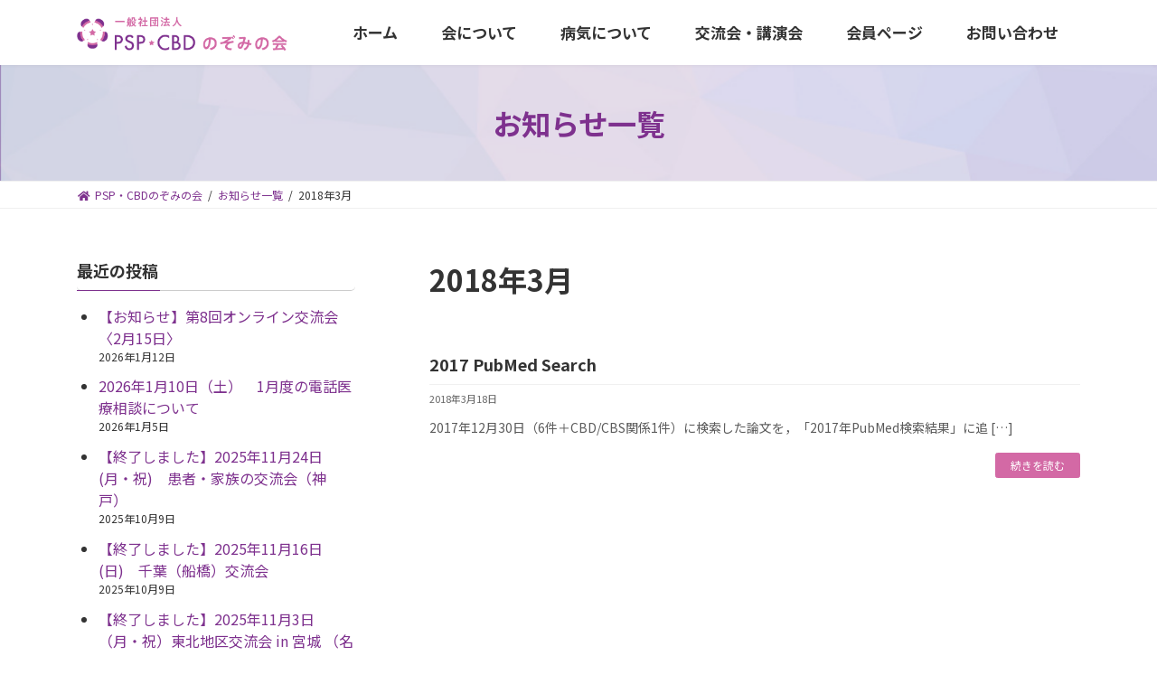

--- FILE ---
content_type: text/html; charset=UTF-8
request_url: http://pspcbdjapan.org/index.htm/2018/03/
body_size: 53199
content:

<!DOCTYPE html>
<html dir="ltr" lang="ja"
	prefix="og: https://ogp.me/ns#" >
<head>
<meta charset="utf-8">
<meta http-equiv="X-UA-Compatible" content="IE=edge">
<meta name="viewport" content="width=device-width, initial-scale=1">
<title>3月, 2018 - 一般社団法人PSP・CBDのぞみの会</title>

		<!-- All in One SEO 4.1.10 -->
		<meta name="robots" content="max-image-preview:large" />
		<link rel="canonical" href="https://pspcbdjapan.org/index.htm/2018/03/" />
		<script type="application/ld+json" class="aioseo-schema">
			{"@context":"https:\/\/schema.org","@graph":[{"@type":"WebSite","@id":"https:\/\/pspcbdjapan.org\/index.htm\/#website","url":"https:\/\/pspcbdjapan.org\/index.htm\/","name":"\u4e00\u822c\u793e\u56e3\u6cd5\u4ebaPSP\u30fbCBD\u306e\u305e\u307f\u306e\u4f1a","description":"\u30ed\u30b4\u30de\u30fc\u30af\u306f\u30c8\u30eb\u30b3\u30ad\u30ad\u30e7\u30a6\uff08\u82b1\u8a00\u8449\u300c\u5e0c\u671b\u300d\uff09\u3068\u661f\u3092\u30e2\u30c1\u30fc\u30d5\u306b\u3057\u3066\u3044\u307e\u3059\u3002","inLanguage":"ja","publisher":{"@id":"https:\/\/pspcbdjapan.org\/index.htm\/#organization"}},{"@type":"Organization","@id":"https:\/\/pspcbdjapan.org\/index.htm\/#organization","name":"\u4e00\u822c\u793e\u56e3\u6cd5\u4ebaPSP\u30fbCBD\u306e\u305e\u307f\u306e\u4f1a","url":"https:\/\/pspcbdjapan.org\/index.htm\/"},{"@type":"BreadcrumbList","@id":"https:\/\/pspcbdjapan.org\/index.htm\/2018\/03\/#breadcrumblist","itemListElement":[{"@type":"ListItem","@id":"https:\/\/pspcbdjapan.org\/index.htm\/#listItem","position":1,"item":{"@type":"WebPage","@id":"https:\/\/pspcbdjapan.org\/index.htm\/","name":"\u30db\u30fc\u30e0","description":"PSP\u30fbCBD\u306e\u305e\u307f\u306e\u4f1a\u306b\u3064\u3044\u3066 \u9032\u884c\u6027\u6838\u4e0a\u6027\u9ebb\u75fa\uff08PSP\uff09\u3084\u3001\u5927\u8133\u76ae\u8cea\u57fa\u5e95\u6838\u5909\u6027\u75c7\uff08CBD\uff09\u3068\u3044\u3046\u9577\u304f\u3066\u96e3\u3057","url":"https:\/\/pspcbdjapan.org\/index.htm\/"},"nextItem":"https:\/\/pspcbdjapan.org\/index.htm\/2018\/#listItem"},{"@type":"ListItem","@id":"https:\/\/pspcbdjapan.org\/index.htm\/2018\/#listItem","position":2,"item":{"@type":"WebPage","@id":"https:\/\/pspcbdjapan.org\/index.htm\/2018\/","name":"2018","url":"https:\/\/pspcbdjapan.org\/index.htm\/2018\/"},"nextItem":"https:\/\/pspcbdjapan.org\/index.htm\/2018\/03\/#listItem","previousItem":"https:\/\/pspcbdjapan.org\/index.htm\/#listItem"},{"@type":"ListItem","@id":"https:\/\/pspcbdjapan.org\/index.htm\/2018\/03\/#listItem","position":3,"item":{"@type":"WebPage","@id":"https:\/\/pspcbdjapan.org\/index.htm\/2018\/03\/","name":"3\u6708, 2018","url":"https:\/\/pspcbdjapan.org\/index.htm\/2018\/03\/"},"previousItem":"https:\/\/pspcbdjapan.org\/index.htm\/2018\/#listItem"}]},{"@type":"CollectionPage","@id":"https:\/\/pspcbdjapan.org\/index.htm\/2018\/03\/#collectionpage","url":"https:\/\/pspcbdjapan.org\/index.htm\/2018\/03\/","name":"3\u6708, 2018 - \u4e00\u822c\u793e\u56e3\u6cd5\u4ebaPSP\u30fbCBD\u306e\u305e\u307f\u306e\u4f1a","inLanguage":"ja","isPartOf":{"@id":"https:\/\/pspcbdjapan.org\/index.htm\/#website"},"breadcrumb":{"@id":"https:\/\/pspcbdjapan.org\/index.htm\/2018\/03\/#breadcrumblist"}}]}
		</script>
		<!-- All in One SEO -->

<link rel='dns-prefetch' href='//s0.wp.com' />
<link rel='dns-prefetch' href='//s.gravatar.com' />
<link rel='dns-prefetch' href='//s.w.org' />
<link rel="alternate" type="application/rss+xml" title="一般社団法人PSP・CBDのぞみの会 &raquo; フィード" href="https://pspcbdjapan.org/index.htm/feed/" />
<link rel="alternate" type="application/rss+xml" title="一般社団法人PSP・CBDのぞみの会 &raquo; コメントフィード" href="https://pspcbdjapan.org/index.htm/comments/feed/" />
		<script type="text/javascript">
			window._wpemojiSettings = {"baseUrl":"https:\/\/s.w.org\/images\/core\/emoji\/11.2.0\/72x72\/","ext":".png","svgUrl":"https:\/\/s.w.org\/images\/core\/emoji\/11.2.0\/svg\/","svgExt":".svg","source":{"concatemoji":"http:\/\/pspcbdjapan.org\/index.htm\/wp-includes\/js\/wp-emoji-release.min.js?ver=5.1.19"}};
			!function(e,a,t){var n,r,o,i=a.createElement("canvas"),p=i.getContext&&i.getContext("2d");function s(e,t){var a=String.fromCharCode;p.clearRect(0,0,i.width,i.height),p.fillText(a.apply(this,e),0,0);e=i.toDataURL();return p.clearRect(0,0,i.width,i.height),p.fillText(a.apply(this,t),0,0),e===i.toDataURL()}function c(e){var t=a.createElement("script");t.src=e,t.defer=t.type="text/javascript",a.getElementsByTagName("head")[0].appendChild(t)}for(o=Array("flag","emoji"),t.supports={everything:!0,everythingExceptFlag:!0},r=0;r<o.length;r++)t.supports[o[r]]=function(e){if(!p||!p.fillText)return!1;switch(p.textBaseline="top",p.font="600 32px Arial",e){case"flag":return s([55356,56826,55356,56819],[55356,56826,8203,55356,56819])?!1:!s([55356,57332,56128,56423,56128,56418,56128,56421,56128,56430,56128,56423,56128,56447],[55356,57332,8203,56128,56423,8203,56128,56418,8203,56128,56421,8203,56128,56430,8203,56128,56423,8203,56128,56447]);case"emoji":return!s([55358,56760,9792,65039],[55358,56760,8203,9792,65039])}return!1}(o[r]),t.supports.everything=t.supports.everything&&t.supports[o[r]],"flag"!==o[r]&&(t.supports.everythingExceptFlag=t.supports.everythingExceptFlag&&t.supports[o[r]]);t.supports.everythingExceptFlag=t.supports.everythingExceptFlag&&!t.supports.flag,t.DOMReady=!1,t.readyCallback=function(){t.DOMReady=!0},t.supports.everything||(n=function(){t.readyCallback()},a.addEventListener?(a.addEventListener("DOMContentLoaded",n,!1),e.addEventListener("load",n,!1)):(e.attachEvent("onload",n),a.attachEvent("onreadystatechange",function(){"complete"===a.readyState&&t.readyCallback()})),(n=t.source||{}).concatemoji?c(n.concatemoji):n.wpemoji&&n.twemoji&&(c(n.twemoji),c(n.wpemoji)))}(window,document,window._wpemojiSettings);
		</script>
		<style type="text/css">
img.wp-smiley,
img.emoji {
	display: inline !important;
	border: none !important;
	box-shadow: none !important;
	height: 1em !important;
	width: 1em !important;
	margin: 0 .07em !important;
	vertical-align: -0.1em !important;
	background: none !important;
	padding: 0 !important;
}
</style>
	<link rel='stylesheet' id='wp-block-library-css'  href='http://pspcbdjapan.org/index.htm/wp-includes/css/dist/block-library/style.min.css?ver=5.1.19' type='text/css' media='all' />
<style id='wp-block-library-inline-css' type='text/css'>
/* VK Color Palettes */:root{ --vk-color-primary:#7e318e}:root .has-vk-color-primary-color { color:var(--vk-color-primary); }:root .has-vk-color-primary-background-color { background-color:var(--vk-color-primary); }:root{ --vk-color-primary-dark:#642771}:root .has-vk-color-primary-dark-color { color:var(--vk-color-primary-dark); }:root .has-vk-color-primary-dark-background-color { background-color:var(--vk-color-primary-dark); }:root{ --vk-color-primary-vivid:#8a359c}:root .has-vk-color-primary-vivid-color { color:var(--vk-color-primary-vivid); }:root .has-vk-color-primary-vivid-background-color { background-color:var(--vk-color-primary-vivid); }:root{ --vk-color-custom-1:#d368a4}:root .has-vk-color-custom-1-color { color:var(--vk-color-custom-1); }:root .has-vk-color-custom-1-background-color { background-color:var(--vk-color-custom-1); }
</style>
<link rel='stylesheet' id='bbp-default-css'  href='http://pspcbdjapan.org/index.htm/wp-content/plugins/bbpress/templates/default/css/bbpress.min.css?ver=2.6.9' type='text/css' media='all' />
<link rel='stylesheet' id='contact-form-7-css'  href='http://pspcbdjapan.org/index.htm/wp-content/plugins/contact-form-7/includes/css/styles.css?ver=5.0.1' type='text/css' media='all' />
<link rel='stylesheet' id='font-awesome-css'  href='http://pspcbdjapan.org/index.htm/wp-content/plugins/download-manager/assets/font-awesome/css/font-awesome.min.css?ver=5.1.19' type='text/css' media='all' />
<link rel='stylesheet' id='wpdm-bootstrap-css'  href='http://pspcbdjapan.org/index.htm/wp-content/plugins/download-manager/assets/bootstrap/css/bootstrap.css?ver=5.1.19' type='text/css' media='all' />
<link rel='stylesheet' id='wpdm-front-css'  href='http://pspcbdjapan.org/index.htm/wp-content/plugins/download-manager/assets/css/front.css?ver=5.1.19' type='text/css' media='all' />
<link rel='stylesheet' id='lightning-common-style-css'  href='http://pspcbdjapan.org/index.htm/wp-content/themes/lightning/_g3/assets/css/style.css?ver=14.13.5' type='text/css' media='all' />
<style id='lightning-common-style-inline-css' type='text/css'>
/* Lightning */:root {--vk-color-primary:#7e318e;--vk-color-primary-dark:#642771;--vk-color-primary-vivid:#8a359c;--g_nav_main_acc_icon_open_url:url(http://pspcbdjapan.org/index.htm/wp-content/themes/lightning/_g3/inc/vk-mobile-nav/package/images/vk-menu-acc-icon-open-black.svg);--g_nav_main_acc_icon_close_url: url(http://pspcbdjapan.org/index.htm/wp-content/themes/lightning/_g3/inc/vk-mobile-nav/package/images/vk-menu-close-black.svg);--g_nav_sub_acc_icon_open_url: url(http://pspcbdjapan.org/index.htm/wp-content/themes/lightning/_g3/inc/vk-mobile-nav/package/images/vk-menu-acc-icon-open-white.svg);--g_nav_sub_acc_icon_close_url: url(http://pspcbdjapan.org/index.htm/wp-content/themes/lightning/_g3/inc/vk-mobile-nav/package/images/vk-menu-close-white.svg);}
html{scroll-padding-top:var(--vk-size-admin-bar);}
/* vk-mobile-nav */:root {--vk-mobile-nav-menu-btn-bg-src: url("http://pspcbdjapan.org/index.htm/wp-content/themes/lightning/_g3/inc/vk-mobile-nav/package/images/vk-menu-btn-black.svg");--vk-mobile-nav-menu-btn-close-bg-src: url("http://pspcbdjapan.org/index.htm/wp-content/themes/lightning/_g3/inc/vk-mobile-nav/package/images/vk-menu-close-black.svg");--vk-menu-acc-icon-open-black-bg-src: url("http://pspcbdjapan.org/index.htm/wp-content/themes/lightning/_g3/inc/vk-mobile-nav/package/images/vk-menu-acc-icon-open-black.svg");--vk-menu-acc-icon-open-white-bg-src: url("http://pspcbdjapan.org/index.htm/wp-content/themes/lightning/_g3/inc/vk-mobile-nav/package/images/vk-menu-acc-icon-open-white.svg");--vk-menu-acc-icon-close-black-bg-src: url("http://pspcbdjapan.org/index.htm/wp-content/themes/lightning/_g3/inc/vk-mobile-nav/package/images/vk-menu-close-black.svg");--vk-menu-acc-icon-close-white-bg-src: url("http://pspcbdjapan.org/index.htm/wp-content/themes/lightning/_g3/inc/vk-mobile-nav/package/images/vk-menu-close-white.svg");}
</style>
<link rel='stylesheet' id='lightning-design-style-css'  href='http://pspcbdjapan.org/index.htm/wp-content/themes/lightning/_g3/design-skin/origin3/css/style.css?ver=14.13.5' type='text/css' media='all' />
<style id='lightning-design-style-inline-css' type='text/css'>
.tagcloud a:before { font-family: "Font Awesome 5 Free";content: "\f02b";font-weight: bold; }
</style>
<link rel='stylesheet' id='vk-swiper-style-css'  href='http://pspcbdjapan.org/index.htm/wp-content/themes/lightning/_g3/inc/vk-swiper/package/assets/css/swiper-bundle.min.css?ver=6.8.0' type='text/css' media='all' />
<link rel='stylesheet' id='vk-blog-card-css'  href='http://pspcbdjapan.org/index.htm/wp-content/themes/lightning/_g3/inc/vk-wp-oembed-blog-card/package/css/blog-card.css?ver=5.1.19' type='text/css' media='all' />
<link rel='stylesheet' id='lightning-bbp-extension-style-css'  href='http://pspcbdjapan.org/index.htm/wp-content/themes/lightning/_g3/plugin-support/bbpress/css/style.css?ver=14.13.5' type='text/css' media='all' />
<link rel='stylesheet' id='wp-members-css'  href='http://pspcbdjapan.org/index.htm/wp-content/plugins/wp-members/assets/css/forms/generic-no-float.min.css?ver=3.4.1.1' type='text/css' media='all' />
<link rel='stylesheet' id='lightning-theme-style-css'  href='http://pspcbdjapan.org/index.htm/wp-content/themes/lightning/style.css?ver=14.13.5' type='text/css' media='all' />
<link rel='stylesheet' id='vk-font-awesome-css'  href='http://pspcbdjapan.org/index.htm/wp-content/themes/lightning/inc/font-awesome/package/versions/5/css/all.min.css?ver=5.13.0' type='text/css' media='all' />
<link rel='stylesheet' id='jetpack-widget-social-icons-styles-css'  href='http://pspcbdjapan.org/index.htm/wp-content/plugins/jetpack/modules/widgets/social-icons/social-icons.css?ver=20170506' type='text/css' media='all' />
<link rel='stylesheet' id='jetpack_css-css'  href='http://pspcbdjapan.org/index.htm/wp-content/plugins/jetpack/css/jetpack.css?ver=6.0.4' type='text/css' media='all' />
<script type='text/javascript' src='http://pspcbdjapan.org/index.htm/wp-includes/js/jquery/jquery.js?ver=1.12.4'></script>
<script type='text/javascript' src='http://pspcbdjapan.org/index.htm/wp-includes/js/jquery/jquery-migrate.min.js?ver=1.4.1'></script>
<script type='text/javascript' src='http://pspcbdjapan.org/index.htm/wp-content/plugins/download-manager/assets/bootstrap/js/bootstrap.min.js?ver=5.1.19'></script>
<script type='text/javascript' src='http://pspcbdjapan.org/index.htm/wp-content/plugins/download-manager/assets/js/front.js?ver=5.1.19'></script>
<script type='text/javascript' src='http://pspcbdjapan.org/index.htm/wp-content/plugins/download-manager/assets/js/chosen.jquery.min.js?ver=5.1.19'></script>
<meta name="generator" content="WordPress Download Manager 2.9.69" />
<link rel='https://api.w.org/' href='https://pspcbdjapan.org/index.htm/wp-json/' />
<link rel="EditURI" type="application/rsd+xml" title="RSD" href="https://pspcbdjapan.org/index.htm/xmlrpc.php?rsd" />
<link rel="wlwmanifest" type="application/wlwmanifest+xml" href="http://pspcbdjapan.org/index.htm/wp-includes/wlwmanifest.xml" /> 

        <script>
            var wpdm_site_url = 'http://pspcbdjapan.org/index.htm/';
            var wpdm_home_url = 'https://pspcbdjapan.org/index.htm/';
            var ajax_url = 'https://pspcbdjapan.org/index.htm/wp-admin/admin-ajax.php';
            var wpdm_ajax_url = 'https://pspcbdjapan.org/index.htm/wp-admin/admin-ajax.php';
            var wpdm_ajax_popup = '0';
        </script>


        
<link rel='dns-prefetch' href='//v0.wordpress.com'/>
<link rel='dns-prefetch' href='//i0.wp.com'/>
<link rel='dns-prefetch' href='//i1.wp.com'/>
<link rel='dns-prefetch' href='//i2.wp.com'/>
<style type='text/css'>img#wpstats{display:none}</style><link rel="icon" href="https://i1.wp.com/pspcbdjapan.org/index.htm/wp-content/uploads/2022/04/favicon.png?fit=32%2C32&#038;ssl=1" sizes="32x32" />
<link rel="icon" href="https://i1.wp.com/pspcbdjapan.org/index.htm/wp-content/uploads/2022/04/favicon.png?fit=71%2C69&#038;ssl=1" sizes="192x192" />
<link rel="apple-touch-icon-precomposed" href="https://i1.wp.com/pspcbdjapan.org/index.htm/wp-content/uploads/2022/04/favicon.png?fit=71%2C69&#038;ssl=1" />
<meta name="msapplication-TileImage" content="https://i1.wp.com/pspcbdjapan.org/index.htm/wp-content/uploads/2022/04/favicon.png?fit=71%2C69&#038;ssl=1" />
<style type="text/css">
#site-title a {
    background-image: url("http://pspcbdjapan.org/index.htm/wp-content/uploads/2016/10/cropped-PSPCBDJapanLogo-e1475917540718.png");
    background-position: left top;
    background-repeat: no-repeat;
    background-size: contain;
    display: block;
    height: 0;
    overflow: hidden;
    padding-top: 200px;
}
</style>
			<link rel="stylesheet" type="text/css" id="wp-custom-css" href="https://pspcbdjapan.org/index.htm/?custom-css=2873808cad" />
		</head>
<body class="archive date wp-embed-responsive device-pc fa_v5_css">
<a class="skip-link screen-reader-text" href="#main">コンテンツへスキップ</a>
<a class="skip-link screen-reader-text" href="#vk-mobile-nav">ナビゲーションに移動</a>

<header id="site-header" class="site-header site-header--layout--nav-float">
		<div id="site-header-container" class="site-header-container container">

				<div class="site-header-logo">
		<a href="https://pspcbdjapan.org/index.htm/">
			<span><img src="http://pspcbdjapan.org/index.htm/wp-content/uploads/2022/04/logo_202204.png" alt="一般社団法人PSP・CBDのぞみの会" /></span>
		</a>
		</div>

		
		<nav id="global-nav" class="global-nav global-nav--layout--float-right"><ul id="menu-header_menu" class="menu vk-menu-acc global-nav-list nav"><li id="menu-item-1597" class="menu-item menu-item-type-custom menu-item-object-custom"><a href="http://pspcbdjapan.org/index.htm"><strong class="global-nav-name">ホーム</strong></a></li>
<li id="menu-item-1599" class="menu-item menu-item-type-post_type menu-item-object-page menu-item-has-children"><a href="https://pspcbdjapan.org/index.htm/aboutus/"><strong class="global-nav-name">会について</strong></a>
<ul class="sub-menu">
	<li id="menu-item-2400" class="menu-item menu-item-type-post_type menu-item-object-page"><a href="https://pspcbdjapan.org/index.htm/aboutus/about-pspcbd/">ビジョン＆ミッション</a></li>
	<li id="menu-item-1861" class="menu-item menu-item-type-post_type menu-item-object-page"><a href="https://pspcbdjapan.org/index.htm/aboutus/%e6%b2%bf%e9%9d%a9/">沿革</a></li>
	<li id="menu-item-1886" class="menu-item menu-item-type-post_type menu-item-object-page"><a href="https://pspcbdjapan.org/index.htm/aboutus/activity/">活動内容</a></li>
	<li id="menu-item-1634" class="menu-item menu-item-type-post_type menu-item-object-page"><a href="https://pspcbdjapan.org/index.htm/aboutus/kiyaku/">定款</a></li>
	<li id="menu-item-1635" class="menu-item menu-item-type-post_type menu-item-object-page"><a href="https://pspcbdjapan.org/index.htm/aboutus/nyuukai/">入会について</a></li>
	<li id="menu-item-1631" class="menu-item menu-item-type-post_type menu-item-object-page"><a href="https://pspcbdjapan.org/index.htm/aboutus/staff/">役員名簿</a></li>
	<li id="menu-item-1633" class="menu-item menu-item-type-post_type menu-item-object-page"><a href="https://pspcbdjapan.org/index.htm/aboutus/kaikei/">会計報告</a></li>
	<li id="menu-item-1808" class="menu-item menu-item-type-post_type menu-item-object-page"><a href="https://pspcbdjapan.org/index.htm/aboutus/international/">国際連携</a></li>
</ul>
</li>
<li id="menu-item-1598" class="menu-item menu-item-type-post_type menu-item-object-page menu-item-has-children"><a href="https://pspcbdjapan.org/index.htm/want_to_learn/"><strong class="global-nav-name">病気について</strong></a>
<ul class="sub-menu">
	<li id="menu-item-1703" class="menu-item menu-item-type-post_type menu-item-object-page"><a href="https://pspcbdjapan.org/index.htm/want_to_learn/psp/">PSPとは</a></li>
	<li id="menu-item-1717" class="menu-item menu-item-type-post_type menu-item-object-page"><a href="https://pspcbdjapan.org/index.htm/want_to_learn/cbd/">CBDとは</a></li>
	<li id="menu-item-2014" class="menu-item menu-item-type-post_type menu-item-object-page"><a href="https://pspcbdjapan.org/index.htm/want_to_learn/process/">各種申請</a></li>
	<li id="menu-item-2327" class="menu-item menu-item-type-post_type menu-item-object-page"><a href="https://pspcbdjapan.org/index.htm/want_to_learn/books/">書籍</a></li>
	<li id="menu-item-2036" class="menu-item menu-item-type-post_type menu-item-object-page"><a href="https://pspcbdjapan.org/index.htm/want_to_learn/patients-number/">日本の患者数</a></li>
	<li id="menu-item-1719" class="menu-item menu-item-type-post_type menu-item-object-page"><a href="https://pspcbdjapan.org/index.htm/want_to_learn/jalpac/">JALPAC</a></li>
	<li id="menu-item-2008" class="menu-item menu-item-type-post_type menu-item-object-page"><a href="https://pspcbdjapan.org/index.htm/want_to_learn/link/">リンク集</a></li>
</ul>
</li>
<li id="menu-item-1600" class="menu-item menu-item-type-post_type menu-item-object-page menu-item-has-children"><a href="https://pspcbdjapan.org/index.htm/kouryukai/"><strong class="global-nav-name">交流会・講演会</strong></a>
<ul class="sub-menu">
	<li id="menu-item-1644" class="menu-item menu-item-type-post_type menu-item-object-page"><a href="https://pspcbdjapan.org/index.htm/kouryukai/online/">オンライン</a></li>
	<li id="menu-item-1645" class="menu-item menu-item-type-post_type menu-item-object-page"><a href="https://pspcbdjapan.org/index.htm/kouryukai/hokkaidotohoku/">北海道・東北</a></li>
	<li id="menu-item-1647" class="menu-item menu-item-type-post_type menu-item-object-page"><a href="https://pspcbdjapan.org/index.htm/kouryukai/hokurikutoukai/">東海・北陸</a></li>
	<li id="menu-item-1646" class="menu-item menu-item-type-post_type menu-item-object-page"><a href="https://pspcbdjapan.org/index.htm/kouryukai/kantoukoushinetsu/">関東・甲信越</a></li>
	<li id="menu-item-1640" class="menu-item menu-item-type-post_type menu-item-object-page"><a href="https://pspcbdjapan.org/index.htm/kouryukai/kinki/">近畿・四国</a></li>
	<li id="menu-item-1642" class="menu-item menu-item-type-post_type menu-item-object-page"><a href="https://pspcbdjapan.org/index.htm/kouryukai/chugoku/">中国</a></li>
	<li id="menu-item-2204" class="menu-item menu-item-type-post_type menu-item-object-page"><a href="https://pspcbdjapan.org/index.htm/kouryukai/%e4%b9%9d%e5%b7%9e%e3%83%bb%e6%b2%96%e7%b8%84/">九州・沖縄</a></li>
</ul>
</li>
<li id="menu-item-77792" class="menu-item menu-item-type-post_type menu-item-object-page menu-item-has-children"><a href="https://pspcbdjapan.org/index.htm/private/"><strong class="global-nav-name">会員ページ</strong></a>
<ul class="sub-menu">
	<li id="menu-item-77831" class="menu-item menu-item-type-post_type menu-item-object-page"><a href="https://pspcbdjapan.org/index.htm/private/movie/">情報交換フォーラム リンク</a></li>
	<li id="menu-item-77832" class="menu-item menu-item-type-post_type menu-item-object-page"><a href="https://pspcbdjapan.org/index.htm/private/2021-11-28/">オンライン交流会のお知らせ</a></li>
	<li id="menu-item-77795" class="menu-item menu-item-type-post_type menu-item-object-page"><a href="https://pspcbdjapan.org/index.htm/private/mailing-list/">LINEオープンチャットについて</a></li>
	<li id="menu-item-77797" class="menu-item menu-item-type-post_type menu-item-object-page"><a href="https://pspcbdjapan.org/index.htm/private/online-event/">会員限定の交流会等のご案内</a></li>
	<li id="menu-item-77796" class="menu-item menu-item-type-post_type menu-item-object-page"><a href="https://pspcbdjapan.org/index.htm/private/pspcbd-news/">会報誌のバックナンバー</a></li>
	<li id="menu-item-77793" class="menu-item menu-item-type-post_type menu-item-object-page"><a href="https://pspcbdjapan.org/index.htm/private/2021-11-27/">電話医療相談について</a></li>
	<li id="menu-item-77794" class="menu-item menu-item-type-post_type menu-item-object-page"><a href="https://pspcbdjapan.org/index.htm/private/shikuminet/">シクミネットの操作方法</a></li>
</ul>
</li>
<li id="menu-item-1603" class="menu-item menu-item-type-post_type menu-item-object-page"><a href="https://pspcbdjapan.org/index.htm/aboutus/contact/"><strong class="global-nav-name">お問い合わせ</strong></a></li>
</ul></nav>	</div>
	</header>


	<div class="page-header"><div class="page-header-inner container">
<div class="page-header-title">お知らせ一覧</div></div></div><!-- [ /.page-header ] -->

	<!-- [ #breadcrumb ] --><div id="breadcrumb" class="breadcrumb"><div class="container"><ol class="breadcrumb-list" itemscope itemtype="https://schema.org/BreadcrumbList"><li class="breadcrumb-list__item breadcrumb-list__item--home" itemprop="itemListElement" itemscope itemtype="http://schema.org/ListItem"><a href="https://pspcbdjapan.org/index.htm" itemprop="item"><i class="fas fa-fw fa-home"></i><span itemprop="name">PSP・CBDのぞみの会</span></a><meta itemprop="position" content="1" /></li><li class="breadcrumb-list__item" itemprop="itemListElement" itemscope itemtype="http://schema.org/ListItem"><a href="https://pspcbdjapan.org/index.htm/latest-news/" itemprop="item"><span itemprop="name">お知らせ一覧</span></a><meta itemprop="position" content="2" /></li><li class="breadcrumb-list__item" itemprop="itemListElement" itemscope itemtype="http://schema.org/ListItem"><span itemprop="name">2018年3月</span><meta itemprop="position" content="3" /></li></ol></div>
                </div>
                <!-- [ /#breadcrumb ] -->
                

<div class="site-body">
		<div class="site-body-container container">

		<div class="main-section main-section--col--two main-section--pos--right" id="main" role="main">
			
			<header class="archive-header"><h1 class="archive-header-title">2018年3月</h1></header>

	
	<div class="post-list vk_posts vk_posts-mainSection">

		<div id="post-1175" class="vk_post vk_post-postType-post media vk_post-col-xs-12 vk_post-col-sm-12 vk_post-col-lg-12 vk_post-btn-display post-1175 post type-post status-publish format-standard hentry category-5"><div class="vk_post_imgOuter media-img"><a href="https://pspcbdjapan.org/index.htm/2018/03/18/2017-pubmed-search-9/"><div class="card-img-overlay"><span class="vk_post_imgOuter_singleTermLabel" style="color:#fff;background-color:#999999">英語論文</span></div></a></div><!-- [ /.vk_post_imgOuter ] --><div class="vk_post_body media-body"><h5 class="vk_post_title media-title"><a href="https://pspcbdjapan.org/index.htm/2018/03/18/2017-pubmed-search-9/">2017 PubMed Search</a></h5><div class="vk_post_date media-date published">2018年3月18日</div><p class="vk_post_excerpt media-text">2017年12月30日（6件＋CBD/CBS関係1件）に検索した論文を，「2017年PubMed検索結果」に追 [&hellip;]</p><div class="vk_post_btnOuter text-right"><a class="btn btn-sm btn-primary vk_post_btn" href="https://pspcbdjapan.org/index.htm/2018/03/18/2017-pubmed-search-9/">続きを読む</a></div></div><!-- [ /.media-body ] --></div><!-- [ /.media ] -->
	</div><!-- [ /.post-list ] -->


	


					</div><!-- [ /.main-section ] -->

		<div class="sub-section sub-section--col--two sub-section--pos--left">
		<aside class="widget widget_recent_entries" id="recent-posts-7">		<h4 class="widget-title sub-section-title">最近の投稿</h4>		<ul>
											<li>
					<a href="https://pspcbdjapan.org/index.htm/2026/01/12/%e3%80%90%e3%81%8a%e7%9f%a5%e3%82%89%e3%81%9b%e3%80%91%e7%ac%ac8%e5%9b%9e%e3%82%aa%e3%83%b3%e3%83%a9%e3%82%a4%e3%83%b3%e4%ba%a4%e6%b5%81%e4%bc%9a%e3%80%882%e6%9c%8815%e6%97%a5%e3%80%89/">【お知らせ】第8回オンライン交流会〈2月15日〉</a>
											<span class="post-date">2026年1月12日</span>
									</li>
											<li>
					<a href="https://pspcbdjapan.org/index.htm/2026/01/05/2023%e5%b9%b412%e6%9c%8823%e6%97%a5%ef%bc%88%e5%9c%9f%ef%bc%89%e3%80%8012%e6%9c%88%e5%ba%a6%e9%9b%bb%e8%a9%b1%e5%8c%bb%e7%99%82%e7%9b%b8%e8%ab%87%e3%81%ab%e3%81%a4%e3%81%84%e3%81%a6/">2026年1月10日（土）　1月度の電話医療相談について</a>
											<span class="post-date">2026年1月5日</span>
									</li>
											<li>
					<a href="https://pspcbdjapan.org/index.htm/2025/10/09/%e3%80%90%e3%81%8a%e7%9f%a5%e3%82%89%e3%81%9b%e3%80%912025%e5%b9%b411%e6%9c%8824%e6%97%a5%e6%9c%88%e3%83%bb%e7%a5%9d%e3%80%80%e6%82%a3%e8%80%85%e3%83%bb%e5%ae%b6%e6%97%8f%e3%81%ae%e4%ba%a4%e6%b5%81/">【終了しました】2025年11月24日(月・祝)　患者・家族の交流会（神戸）</a>
											<span class="post-date">2025年10月9日</span>
									</li>
											<li>
					<a href="https://pspcbdjapan.org/index.htm/2025/10/09/%e3%80%90%e3%81%8a%e7%9f%a5%e3%82%89%e3%81%9b%e3%80%912025%e5%b9%b411%e6%9c%8816%e6%97%a5%e6%97%a5%e3%80%80%e5%8d%83%e8%91%89%ef%bc%88%e8%88%b9%e6%a9%8b%ef%bc%89%e4%ba%a4%e6%b5%81%e4%bc%9a/">【終了しました】2025年11月16日(日)　千葉（船橋）交流会</a>
											<span class="post-date">2025年10月9日</span>
									</li>
											<li>
					<a href="https://pspcbdjapan.org/index.htm/2025/10/09/%e3%80%90%e3%81%8a%e7%9f%a5%e3%82%89%e3%81%9b%e3%80%912025%e5%b9%b411%e6%9c%883%e6%97%a5%ef%bc%88%e6%9c%88%e3%83%bb%e7%a5%9d%ef%bc%89%e6%9d%b1%e5%8c%97%e5%9c%b0%e5%8c%ba%e4%ba%a4%e6%b5%81%e4%bc%9a-in/">【終了しました】2025年11月3日（月・祝）東北地区交流会 in 宮城 （名取市）</a>
											<span class="post-date">2025年10月9日</span>
									</li>
					</ul>
		</aside><aside class="widget widget_categories" id="categories-3"><h4 class="widget-title sub-section-title">カテゴリー</h4>		<ul>
				<li class="cat-item cat-item-6"><a href="https://pspcbdjapan.org/index.htm/category/jalpac/" >JALPAC (3)</a>
</li>
	<li class="cat-item cat-item-4"><a href="https://pspcbdjapan.org/index.htm/category/%e5%9b%bd%e9%9a%9b%e9%80%a3%e6%90%ba/" >国際連携 (4)</a>
</li>
	<li class="cat-item cat-item-7"><a href="https://pspcbdjapan.org/index.htm/category/%e6%97%a5%e6%9c%ac%e8%aa%9e%e8%ab%96%e6%96%87/" >日本語論文 (1)</a>
</li>
	<li class="cat-item cat-item-1"><a href="https://pspcbdjapan.org/index.htm/category/%e6%9c%aa%e5%88%86%e9%a1%9e/" >未分類 (64)</a>
</li>
	<li class="cat-item cat-item-5"><a href="https://pspcbdjapan.org/index.htm/category/%e8%8b%b1%e8%aa%9e%e8%ab%96%e6%96%87/" >英語論文 (9)</a>
</li>
		</ul>
			</aside><aside class="widget widget_archive" id="archives-3"><h4 class="widget-title sub-section-title">アーカイブ</h4>		<ul>
				<li><a href='https://pspcbdjapan.org/index.htm/2026/01/'>2026年1月</a></li>
	<li><a href='https://pspcbdjapan.org/index.htm/2025/10/'>2025年10月</a></li>
	<li><a href='https://pspcbdjapan.org/index.htm/2025/09/'>2025年9月</a></li>
	<li><a href='https://pspcbdjapan.org/index.htm/2025/08/'>2025年8月</a></li>
	<li><a href='https://pspcbdjapan.org/index.htm/2025/07/'>2025年7月</a></li>
	<li><a href='https://pspcbdjapan.org/index.htm/2025/05/'>2025年5月</a></li>
	<li><a href='https://pspcbdjapan.org/index.htm/2025/04/'>2025年4月</a></li>
	<li><a href='https://pspcbdjapan.org/index.htm/2025/03/'>2025年3月</a></li>
	<li><a href='https://pspcbdjapan.org/index.htm/2025/01/'>2025年1月</a></li>
	<li><a href='https://pspcbdjapan.org/index.htm/2024/10/'>2024年10月</a></li>
	<li><a href='https://pspcbdjapan.org/index.htm/2024/09/'>2024年9月</a></li>
	<li><a href='https://pspcbdjapan.org/index.htm/2024/08/'>2024年8月</a></li>
	<li><a href='https://pspcbdjapan.org/index.htm/2024/07/'>2024年7月</a></li>
	<li><a href='https://pspcbdjapan.org/index.htm/2024/06/'>2024年6月</a></li>
	<li><a href='https://pspcbdjapan.org/index.htm/2024/05/'>2024年5月</a></li>
	<li><a href='https://pspcbdjapan.org/index.htm/2024/04/'>2024年4月</a></li>
	<li><a href='https://pspcbdjapan.org/index.htm/2024/03/'>2024年3月</a></li>
	<li><a href='https://pspcbdjapan.org/index.htm/2024/02/'>2024年2月</a></li>
	<li><a href='https://pspcbdjapan.org/index.htm/2024/01/'>2024年1月</a></li>
	<li><a href='https://pspcbdjapan.org/index.htm/2023/10/'>2023年10月</a></li>
	<li><a href='https://pspcbdjapan.org/index.htm/2023/09/'>2023年9月</a></li>
	<li><a href='https://pspcbdjapan.org/index.htm/2023/08/'>2023年8月</a></li>
	<li><a href='https://pspcbdjapan.org/index.htm/2023/06/'>2023年6月</a></li>
	<li><a href='https://pspcbdjapan.org/index.htm/2023/05/'>2023年5月</a></li>
	<li><a href='https://pspcbdjapan.org/index.htm/2023/03/'>2023年3月</a></li>
	<li><a href='https://pspcbdjapan.org/index.htm/2023/01/'>2023年1月</a></li>
	<li><a href='https://pspcbdjapan.org/index.htm/2022/11/'>2022年11月</a></li>
	<li><a href='https://pspcbdjapan.org/index.htm/2022/09/'>2022年9月</a></li>
	<li><a href='https://pspcbdjapan.org/index.htm/2022/08/'>2022年8月</a></li>
	<li><a href='https://pspcbdjapan.org/index.htm/2022/07/'>2022年7月</a></li>
	<li><a href='https://pspcbdjapan.org/index.htm/2022/06/'>2022年6月</a></li>
	<li><a href='https://pspcbdjapan.org/index.htm/2022/04/'>2022年4月</a></li>
	<li><a href='https://pspcbdjapan.org/index.htm/2021/07/'>2021年7月</a></li>
	<li><a href='https://pspcbdjapan.org/index.htm/2020/12/'>2020年12月</a></li>
	<li><a href='https://pspcbdjapan.org/index.htm/2020/10/'>2020年10月</a></li>
	<li><a href='https://pspcbdjapan.org/index.htm/2020/07/'>2020年7月</a></li>
	<li><a href='https://pspcbdjapan.org/index.htm/2018/06/'>2018年6月</a></li>
	<li><a href='https://pspcbdjapan.org/index.htm/2018/03/'>2018年3月</a></li>
	<li><a href='https://pspcbdjapan.org/index.htm/2018/01/'>2018年1月</a></li>
	<li><a href='https://pspcbdjapan.org/index.htm/2017/10/'>2017年10月</a></li>
	<li><a href='https://pspcbdjapan.org/index.htm/2017/05/'>2017年5月</a></li>
	<li><a href='https://pspcbdjapan.org/index.htm/2017/03/'>2017年3月</a></li>
	<li><a href='https://pspcbdjapan.org/index.htm/2017/02/'>2017年2月</a></li>
	<li><a href='https://pspcbdjapan.org/index.htm/2017/01/'>2017年1月</a></li>
	<li><a href='https://pspcbdjapan.org/index.htm/2016/12/'>2016年12月</a></li>
	<li><a href='https://pspcbdjapan.org/index.htm/2016/10/'>2016年10月</a></li>
		</ul>
			</aside><aside class="widget_text widget widget_custom_html" id="custom_html-8"><div class="textwidget custom-html-widget"><aside class="widget widget_vkexunit_contact mb10" id="vkexunit_contact-5"><div class="veu_contact mb10"><a href="[home]/get-involved/" class="btn btn-primary btn-lg btn-block contact_bt"><span class="contact_bt_txt"><i class="far fa-envelope"></i> 会を支援する <!--i class="far fa-arrow-alt-circle-right"></i--></span></a></div>
<div class="veu_contact  mb10"><a href="[home]/aboutus/nyuukai/" class="btn btn-primary btn-lg btn-block contact_bt"><span class="contact_bt_txt"><i class="far fa-file-alt font_icon"></i> 入会をする <!--i class="far fa-arrow-alt-circle-right"></i--></span></a></div>
<div class="veu_contact mb10"><a href="[home]/private/" class="btn btn-primary btn-lg btn-block contact_bt"><span class="contact_bt_txt"><i class="far fa-user"></i> 会員ページへ</span></a></div>
	<div class="veu_contact mb10"><a href="[home]/for-professionals/" class="btn btn-primary btn-lg btn-block contact_bt"><span class="contact_bt_txt"><i class="far fa-user"></i> 医療・福祉従事者の方へ <!--i class="far fa-arrow-alt-circle-right"></i--></span></a></div>
	<div class="veu_contact mb10"><a href="http://pspcbdjapan.org/index.htm/aboutus/international/" class="btn btn-primary btn-lg btn-block contact_bt"><span class="contact_bt_txt"><i class="fas fa-globe"></i> 国際連携 <!--i class="far fa-arrow-alt-circle-right"></i--></span></a></div>
</aside></div></aside> </div><!-- [ /.sub-section ] -->

	</div><!-- [ /.site-body-container ] -->

	
</div><!-- [ /.site-body ] -->


<footer class="site-footer">

			<nav class="footer-nav"><div class="container"><ul id="menu-footer_menu" class="menu footer-nav-list nav nav--line"><li id="menu-item-1742" class="menu-item menu-item-type-post_type menu-item-object-page menu-item-1742"><a href="https://pspcbdjapan.org/index.htm/overseas/">海外の組織</a></li>
<li id="menu-item-1743" class="menu-item menu-item-type-post_type menu-item-object-page menu-item-1743"><a href="https://pspcbdjapan.org/index.htm/copyright-disclaimer/">著作権・免責事項</a></li>
<li id="menu-item-2460" class="menu-item menu-item-type-post_type menu-item-object-page menu-item-2460"><a href="https://pspcbdjapan.org/index.htm/privacy/">個人情報保護方針</a></li>
<li id="menu-item-1746" class="menu-item menu-item-type-post_type menu-item-object-page menu-item-1746"><a href="https://pspcbdjapan.org/index.htm/%e3%83%aa%e3%83%b3%e3%82%af%e9%9b%86/">リンク集</a></li>
<li id="menu-item-1744" class="menu-item menu-item-type-post_type menu-item-object-page menu-item-1744"><a href="https://pspcbdjapan.org/index.htm/english/">English</a></li>
<li id="menu-item-1624" class="menu-item menu-item-type-post_type menu-item-object-page menu-item-1624"><a href="https://pspcbdjapan.org/index.htm/aboutus/contact/">お問い合わせ</a></li>
</ul></div></nav>		
				<div class="container site-footer-content">
					<div class="row">
				<div class="col-lg-4 col-md-6"></div><div class="col-lg-4 col-md-6"></div><div class="col-lg-4 col-md-6"></div>			</div>
				</div>
	
	
	<div class="container site-footer-copyright">
			<p>Copyright &copy; 一般社団法人PSP・CBDのぞみの会 All Rights Reserved.</p><p>Powered by <a href="https://wordpress.org/">WordPress</a> &amp; <a href="https://lightning.nagoya/ja/" target="_blank" title="Free WordPress Theme Lightning"> Lightning Theme</a> by Vektor,Inc. technology.</p>	</div>
</footer> 
<div id="vk-mobile-nav-menu-btn" class="vk-mobile-nav-menu-btn position-right">MENU</div><div class="vk-mobile-nav vk-mobile-nav-drop-in" id="vk-mobile-nav"><aside class="widget vk-mobile-nav-widget widget_nav_menu" id="nav_menu-6"><div class="menu-header_menu-container"><ul id="menu-header_menu-1" class="menu"><li id="menu-item-1597" class="menu-item menu-item-type-custom menu-item-object-custom menu-item-1597"><a href="http://pspcbdjapan.org/index.htm">ホーム</a></li>
<li id="menu-item-1599" class="menu-item menu-item-type-post_type menu-item-object-page menu-item-has-children menu-item-1599"><a href="https://pspcbdjapan.org/index.htm/aboutus/">会について</a>
<ul class="sub-menu">
	<li id="menu-item-2400" class="menu-item menu-item-type-post_type menu-item-object-page menu-item-2400"><a href="https://pspcbdjapan.org/index.htm/aboutus/about-pspcbd/">ビジョン＆ミッション</a></li>
	<li id="menu-item-1861" class="menu-item menu-item-type-post_type menu-item-object-page menu-item-1861"><a href="https://pspcbdjapan.org/index.htm/aboutus/%e6%b2%bf%e9%9d%a9/">沿革</a></li>
	<li id="menu-item-1886" class="menu-item menu-item-type-post_type menu-item-object-page menu-item-1886"><a href="https://pspcbdjapan.org/index.htm/aboutus/activity/">活動内容</a></li>
	<li id="menu-item-1634" class="menu-item menu-item-type-post_type menu-item-object-page menu-item-1634"><a href="https://pspcbdjapan.org/index.htm/aboutus/kiyaku/">定款</a></li>
	<li id="menu-item-1635" class="menu-item menu-item-type-post_type menu-item-object-page menu-item-1635"><a href="https://pspcbdjapan.org/index.htm/aboutus/nyuukai/">入会について</a></li>
	<li id="menu-item-1631" class="menu-item menu-item-type-post_type menu-item-object-page menu-item-1631"><a href="https://pspcbdjapan.org/index.htm/aboutus/staff/">役員名簿</a></li>
	<li id="menu-item-1633" class="menu-item menu-item-type-post_type menu-item-object-page menu-item-1633"><a href="https://pspcbdjapan.org/index.htm/aboutus/kaikei/">会計報告</a></li>
	<li id="menu-item-1808" class="menu-item menu-item-type-post_type menu-item-object-page menu-item-1808"><a href="https://pspcbdjapan.org/index.htm/aboutus/international/">国際連携</a></li>
</ul>
</li>
<li id="menu-item-1598" class="menu-item menu-item-type-post_type menu-item-object-page menu-item-has-children menu-item-1598"><a href="https://pspcbdjapan.org/index.htm/want_to_learn/">病気について</a>
<ul class="sub-menu">
	<li id="menu-item-1703" class="menu-item menu-item-type-post_type menu-item-object-page menu-item-1703"><a href="https://pspcbdjapan.org/index.htm/want_to_learn/psp/">PSPとは</a></li>
	<li id="menu-item-1717" class="menu-item menu-item-type-post_type menu-item-object-page menu-item-1717"><a href="https://pspcbdjapan.org/index.htm/want_to_learn/cbd/">CBDとは</a></li>
	<li id="menu-item-2014" class="menu-item menu-item-type-post_type menu-item-object-page menu-item-2014"><a href="https://pspcbdjapan.org/index.htm/want_to_learn/process/">各種申請</a></li>
	<li id="menu-item-2327" class="menu-item menu-item-type-post_type menu-item-object-page menu-item-2327"><a href="https://pspcbdjapan.org/index.htm/want_to_learn/books/">書籍</a></li>
	<li id="menu-item-2036" class="menu-item menu-item-type-post_type menu-item-object-page menu-item-2036"><a href="https://pspcbdjapan.org/index.htm/want_to_learn/patients-number/">日本の患者数</a></li>
	<li id="menu-item-1719" class="menu-item menu-item-type-post_type menu-item-object-page menu-item-1719"><a href="https://pspcbdjapan.org/index.htm/want_to_learn/jalpac/">JALPAC</a></li>
	<li id="menu-item-2008" class="menu-item menu-item-type-post_type menu-item-object-page menu-item-2008"><a href="https://pspcbdjapan.org/index.htm/want_to_learn/link/">リンク集</a></li>
</ul>
</li>
<li id="menu-item-1600" class="menu-item menu-item-type-post_type menu-item-object-page menu-item-has-children menu-item-1600"><a href="https://pspcbdjapan.org/index.htm/kouryukai/">交流会・講演会</a>
<ul class="sub-menu">
	<li id="menu-item-1644" class="menu-item menu-item-type-post_type menu-item-object-page menu-item-1644"><a href="https://pspcbdjapan.org/index.htm/kouryukai/online/">オンライン</a></li>
	<li id="menu-item-1645" class="menu-item menu-item-type-post_type menu-item-object-page menu-item-1645"><a href="https://pspcbdjapan.org/index.htm/kouryukai/hokkaidotohoku/">北海道・東北</a></li>
	<li id="menu-item-1647" class="menu-item menu-item-type-post_type menu-item-object-page menu-item-1647"><a href="https://pspcbdjapan.org/index.htm/kouryukai/hokurikutoukai/">東海・北陸</a></li>
	<li id="menu-item-1646" class="menu-item menu-item-type-post_type menu-item-object-page menu-item-1646"><a href="https://pspcbdjapan.org/index.htm/kouryukai/kantoukoushinetsu/">関東・甲信越</a></li>
	<li id="menu-item-1640" class="menu-item menu-item-type-post_type menu-item-object-page menu-item-1640"><a href="https://pspcbdjapan.org/index.htm/kouryukai/kinki/">近畿・四国</a></li>
	<li id="menu-item-1642" class="menu-item menu-item-type-post_type menu-item-object-page menu-item-1642"><a href="https://pspcbdjapan.org/index.htm/kouryukai/chugoku/">中国</a></li>
	<li id="menu-item-2204" class="menu-item menu-item-type-post_type menu-item-object-page menu-item-2204"><a href="https://pspcbdjapan.org/index.htm/kouryukai/%e4%b9%9d%e5%b7%9e%e3%83%bb%e6%b2%96%e7%b8%84/">九州・沖縄</a></li>
</ul>
</li>
<li id="menu-item-77792" class="menu-item menu-item-type-post_type menu-item-object-page menu-item-has-children menu-item-77792"><a href="https://pspcbdjapan.org/index.htm/private/">会員ページ</a>
<ul class="sub-menu">
	<li id="menu-item-77831" class="menu-item menu-item-type-post_type menu-item-object-page menu-item-77831"><a href="https://pspcbdjapan.org/index.htm/private/movie/">情報交換フォーラム リンク</a></li>
	<li id="menu-item-77832" class="menu-item menu-item-type-post_type menu-item-object-page menu-item-77832"><a href="https://pspcbdjapan.org/index.htm/private/2021-11-28/">オンライン交流会のお知らせ</a></li>
	<li id="menu-item-77795" class="menu-item menu-item-type-post_type menu-item-object-page menu-item-77795"><a href="https://pspcbdjapan.org/index.htm/private/mailing-list/">LINEオープンチャットについて</a></li>
	<li id="menu-item-77797" class="menu-item menu-item-type-post_type menu-item-object-page menu-item-77797"><a href="https://pspcbdjapan.org/index.htm/private/online-event/">会員限定の交流会等のご案内</a></li>
	<li id="menu-item-77796" class="menu-item menu-item-type-post_type menu-item-object-page menu-item-77796"><a href="https://pspcbdjapan.org/index.htm/private/pspcbd-news/">会報誌のバックナンバー</a></li>
	<li id="menu-item-77793" class="menu-item menu-item-type-post_type menu-item-object-page menu-item-77793"><a href="https://pspcbdjapan.org/index.htm/private/2021-11-27/">電話医療相談について</a></li>
	<li id="menu-item-77794" class="menu-item menu-item-type-post_type menu-item-object-page menu-item-77794"><a href="https://pspcbdjapan.org/index.htm/private/shikuminet/">シクミネットの操作方法</a></li>
</ul>
</li>
<li id="menu-item-1603" class="menu-item menu-item-type-post_type menu-item-object-page menu-item-1603"><a href="https://pspcbdjapan.org/index.htm/aboutus/contact/">お問い合わせ</a></li>
</ul></div></aside><nav class="vk-mobile-nav-menu-outer" role="navigation"><ul id="menu-header_menu-2" class="vk-menu-acc menu"><li class="menu-item menu-item-type-custom menu-item-object-custom menu-item-1597"><a href="http://pspcbdjapan.org/index.htm">ホーム</a></li>
<li class="menu-item menu-item-type-post_type menu-item-object-page menu-item-has-children menu-item-1599"><a href="https://pspcbdjapan.org/index.htm/aboutus/">会について</a>
<ul class="sub-menu">
	<li class="menu-item menu-item-type-post_type menu-item-object-page menu-item-2400"><a href="https://pspcbdjapan.org/index.htm/aboutus/about-pspcbd/">ビジョン＆ミッション</a></li>
	<li class="menu-item menu-item-type-post_type menu-item-object-page menu-item-1861"><a href="https://pspcbdjapan.org/index.htm/aboutus/%e6%b2%bf%e9%9d%a9/">沿革</a></li>
	<li class="menu-item menu-item-type-post_type menu-item-object-page menu-item-1886"><a href="https://pspcbdjapan.org/index.htm/aboutus/activity/">活動内容</a></li>
	<li class="menu-item menu-item-type-post_type menu-item-object-page menu-item-1634"><a href="https://pspcbdjapan.org/index.htm/aboutus/kiyaku/">定款</a></li>
	<li class="menu-item menu-item-type-post_type menu-item-object-page menu-item-1635"><a href="https://pspcbdjapan.org/index.htm/aboutus/nyuukai/">入会について</a></li>
	<li class="menu-item menu-item-type-post_type menu-item-object-page menu-item-1631"><a href="https://pspcbdjapan.org/index.htm/aboutus/staff/">役員名簿</a></li>
	<li class="menu-item menu-item-type-post_type menu-item-object-page menu-item-1633"><a href="https://pspcbdjapan.org/index.htm/aboutus/kaikei/">会計報告</a></li>
	<li class="menu-item menu-item-type-post_type menu-item-object-page menu-item-1808"><a href="https://pspcbdjapan.org/index.htm/aboutus/international/">国際連携</a></li>
</ul>
</li>
<li class="menu-item menu-item-type-post_type menu-item-object-page menu-item-has-children menu-item-1598"><a href="https://pspcbdjapan.org/index.htm/want_to_learn/">病気について</a>
<ul class="sub-menu">
	<li class="menu-item menu-item-type-post_type menu-item-object-page menu-item-1703"><a href="https://pspcbdjapan.org/index.htm/want_to_learn/psp/">PSPとは</a></li>
	<li class="menu-item menu-item-type-post_type menu-item-object-page menu-item-1717"><a href="https://pspcbdjapan.org/index.htm/want_to_learn/cbd/">CBDとは</a></li>
	<li class="menu-item menu-item-type-post_type menu-item-object-page menu-item-2014"><a href="https://pspcbdjapan.org/index.htm/want_to_learn/process/">各種申請</a></li>
	<li class="menu-item menu-item-type-post_type menu-item-object-page menu-item-2327"><a href="https://pspcbdjapan.org/index.htm/want_to_learn/books/">書籍</a></li>
	<li class="menu-item menu-item-type-post_type menu-item-object-page menu-item-2036"><a href="https://pspcbdjapan.org/index.htm/want_to_learn/patients-number/">日本の患者数</a></li>
	<li class="menu-item menu-item-type-post_type menu-item-object-page menu-item-1719"><a href="https://pspcbdjapan.org/index.htm/want_to_learn/jalpac/">JALPAC</a></li>
	<li class="menu-item menu-item-type-post_type menu-item-object-page menu-item-2008"><a href="https://pspcbdjapan.org/index.htm/want_to_learn/link/">リンク集</a></li>
</ul>
</li>
<li class="menu-item menu-item-type-post_type menu-item-object-page menu-item-has-children menu-item-1600"><a href="https://pspcbdjapan.org/index.htm/kouryukai/">交流会・講演会</a>
<ul class="sub-menu">
	<li class="menu-item menu-item-type-post_type menu-item-object-page menu-item-1644"><a href="https://pspcbdjapan.org/index.htm/kouryukai/online/">オンライン</a></li>
	<li class="menu-item menu-item-type-post_type menu-item-object-page menu-item-1645"><a href="https://pspcbdjapan.org/index.htm/kouryukai/hokkaidotohoku/">北海道・東北</a></li>
	<li class="menu-item menu-item-type-post_type menu-item-object-page menu-item-1647"><a href="https://pspcbdjapan.org/index.htm/kouryukai/hokurikutoukai/">東海・北陸</a></li>
	<li class="menu-item menu-item-type-post_type menu-item-object-page menu-item-1646"><a href="https://pspcbdjapan.org/index.htm/kouryukai/kantoukoushinetsu/">関東・甲信越</a></li>
	<li class="menu-item menu-item-type-post_type menu-item-object-page menu-item-1640"><a href="https://pspcbdjapan.org/index.htm/kouryukai/kinki/">近畿・四国</a></li>
	<li class="menu-item menu-item-type-post_type menu-item-object-page menu-item-1642"><a href="https://pspcbdjapan.org/index.htm/kouryukai/chugoku/">中国</a></li>
	<li class="menu-item menu-item-type-post_type menu-item-object-page menu-item-2204"><a href="https://pspcbdjapan.org/index.htm/kouryukai/%e4%b9%9d%e5%b7%9e%e3%83%bb%e6%b2%96%e7%b8%84/">九州・沖縄</a></li>
</ul>
</li>
<li class="menu-item menu-item-type-post_type menu-item-object-page menu-item-has-children menu-item-77792"><a href="https://pspcbdjapan.org/index.htm/private/">会員ページ</a>
<ul class="sub-menu">
	<li class="menu-item menu-item-type-post_type menu-item-object-page menu-item-77831"><a href="https://pspcbdjapan.org/index.htm/private/movie/">情報交換フォーラム リンク</a></li>
	<li class="menu-item menu-item-type-post_type menu-item-object-page menu-item-77832"><a href="https://pspcbdjapan.org/index.htm/private/2021-11-28/">オンライン交流会のお知らせ</a></li>
	<li class="menu-item menu-item-type-post_type menu-item-object-page menu-item-77795"><a href="https://pspcbdjapan.org/index.htm/private/mailing-list/">LINEオープンチャットについて</a></li>
	<li class="menu-item menu-item-type-post_type menu-item-object-page menu-item-77797"><a href="https://pspcbdjapan.org/index.htm/private/online-event/">会員限定の交流会等のご案内</a></li>
	<li class="menu-item menu-item-type-post_type menu-item-object-page menu-item-77796"><a href="https://pspcbdjapan.org/index.htm/private/pspcbd-news/">会報誌のバックナンバー</a></li>
	<li class="menu-item menu-item-type-post_type menu-item-object-page menu-item-77793"><a href="https://pspcbdjapan.org/index.htm/private/2021-11-27/">電話医療相談について</a></li>
	<li class="menu-item menu-item-type-post_type menu-item-object-page menu-item-77794"><a href="https://pspcbdjapan.org/index.htm/private/shikuminet/">シクミネットの操作方法</a></li>
</ul>
</li>
<li class="menu-item menu-item-type-post_type menu-item-object-page menu-item-1603"><a href="https://pspcbdjapan.org/index.htm/aboutus/contact/">お問い合わせ</a></li>
</ul></nav></div>
	<div style="display:none">
	</div>
<link rel='stylesheet' id='add_google_fonts_noto_sans-css'  href='https://fonts.googleapis.com/css2?family=Noto+Sans+JP%3Awght%40400%3B700&#038;display=swap&#038;ver=5.1.19' type='text/css' media='all' />
<script type='text/javascript' src='http://pspcbdjapan.org/index.htm/wp-content/plugins/jetpack/_inc/build/photon/photon.min.js?ver=20130122'></script>
<script type='text/javascript'>
/* <![CDATA[ */
var wpcf7 = {"apiSettings":{"root":"https:\/\/pspcbdjapan.org\/index.htm\/wp-json\/contact-form-7\/v1","namespace":"contact-form-7\/v1"},"recaptcha":{"messages":{"empty":"\u3042\u306a\u305f\u304c\u30ed\u30dc\u30c3\u30c8\u3067\u306f\u306a\u3044\u3053\u3068\u3092\u8a3c\u660e\u3057\u3066\u304f\u3060\u3055\u3044\u3002"}}};
/* ]]> */
</script>
<script type='text/javascript' src='http://pspcbdjapan.org/index.htm/wp-content/plugins/contact-form-7/includes/js/scripts.js?ver=5.0.1'></script>
<script type='text/javascript' src='http://pspcbdjapan.org/index.htm/wp-includes/js/jquery/jquery.form.min.js?ver=4.2.1'></script>
<script type='text/javascript' src='https://s0.wp.com/wp-content/js/devicepx-jetpack.js?ver=202603'></script>
<script type='text/javascript' src='http://s.gravatar.com/js/gprofiles.js?ver=2026Janaa'></script>
<script type='text/javascript'>
/* <![CDATA[ */
var WPGroHo = {"my_hash":""};
/* ]]> */
</script>
<script type='text/javascript' src='http://pspcbdjapan.org/index.htm/wp-content/plugins/jetpack/modules/wpgroho.js?ver=5.1.19'></script>
<script type='text/javascript' src='http://pspcbdjapan.org/index.htm/wp-content/themes/lightning/_g3/inc/vk-swiper/package/assets/js/swiper-bundle.min.js?ver=6.8.0'></script>
<script type='text/javascript'>
var lightning_swiper = new Swiper('.lightning_swiper-container', {"slidesPerView":1,"spaceBetween":0,"loop":false,"autoplay":{"delay":"4000"},"pagination":{"el":".swiper-pagination","clickable":true},"navigation":{"nextEl":".swiper-button-next","prevEl":".swiper-button-prev"},"effect":"slide"});
</script>
<script type='text/javascript'>
/* <![CDATA[ */
var lightningOpt = {"header_scrool":"1","add_header_offset_margin":"1"};
/* ]]> */
</script>
<script type='text/javascript' src='http://pspcbdjapan.org/index.htm/wp-content/themes/lightning/_g3/assets/js/main.js?ver=14.13.5'></script>
<script type='text/javascript' src='http://pspcbdjapan.org/index.htm/wp-includes/js/wp-embed.min.js?ver=5.1.19'></script>
<script type='text/javascript' src='https://stats.wp.com/e-202603.js' async='async' defer='defer'></script>
<script type='text/javascript'>
	_stq = window._stq || [];
	_stq.push([ 'view', {v:'ext',j:'1:6.0.4',blog:'103549236',post:'0',tz:'9',srv:'pspcbdjapan.org'} ]);
	_stq.push([ 'clickTrackerInit', '103549236', '0' ]);
</script>
</body>
</html>

--- FILE ---
content_type: text/css
request_url: https://pspcbdjapan.org/index.htm/?custom-css=2873808cad
body_size: 4132
content:
a {
    text-decoration: none!important;
    color: #7e318e;
}
.atte {
    padding-left: 1em;
    position: relative;
}
.list_atte > li::before, .atte::before {
    content: "※";
    position: absolute;
    left: 0;
    top: 0;
}
.main-section {
    max-width: 720px;
	margin:0 auto;
}
.sub-section{
	max-width: 720px;
	margin:0 auto;
}
ul#menu-footer_menu {
    max-width: 620px;
    margin: 0 auto;
}
.site-body-bottom {
    max-width: 720px;
    margin: 0 auto;
    margin-bottom: 80px;
}
.page-header {
    color: #7e318e;
    background-image:url(http://pspcbdjapan.org/index.htm/wp-content/uploads/2021/12/bg_02.png);
    background-size: cover;
}
a.button01 {
    color: #fff;
    padding: 10px 20px;
    font-size: 1rem;
    border-radius: var(--vk-size-radius);
    transition: all .1s ease-in;
    background-color: #D369A5;
}
a.button01:hover {
    opacity: 0.8;
    transition: 0.5s;
    background-color: #D368A4;
}
.site-body-bottom li {
    display: flex;
    flex-direction: column-reverse;
    margin-bottom: 30px;
    margin-left: -24px;
}
span.post-date {
    margin-bottom: 6px;
}
.sec_btn ul{
	display:flex;
}
.sec_btn li{
	list-style:none;
	text-align:center;
}
.ltg-slide-text-caption {
    letter-spacing: 1px;
    line-height: 1.6;
}
span.contact_bt_txt {
    font-size: 16px!important;
}
.mb0{
	margin-bottom:0px!important;
}
.mb10{
	margin-bottom:10px!important;
}
.mb20{
	margin-bottom:20px!important;
}
.mb30{
	margin-bottom:30px!important;
}
.mb40{
	margin-bottom:40px!important;
}
.mb50{
	margin-bottom:50px!important;
}
.mb60{
	margin-bottom:60px!important;
}
.mb70{
	margin-bottom:70px!important;
}
.mb80{
	margin-bottom:80px!important;
}
.btn-primary {
    background-color: #D369A5;
    border-color: #D369A5;
}
input[type=submit]{
	background-color: #D369A5;
}
.swiper-container {
    height: 400px;
}
.global-nav-list>li .global-nav-name {
    font-size: 17px;
}
ul#menu-footer_menu {
    max-width: 680px;
}
p.center {
    text-align: center;
}
@media (min-width: 992px){
.device-pc .global-nav-list>li>a {
    padding: 14px 2em;
	}}
.vk_post_imgOuter.media-img {
    display: none;
}
.vk_post.media {
    border-bottom: none;
}
.main-section>.vk_posts>.media.vk_post-col-sm-12:first-child {
    border-top: none;
}
.blog nav.navigation.pagination {
    margin-bottom: 60px;
}
#bbpress-forums ul.bbp-forums, #bbpress-forums ul.bbp-lead-topic, #bbpress-forums ul.bbp-replies, #bbpress-forums ul.bbp-search-results, #bbpress-forums ul.bbp-topics {
    font-size: 16px;
}
#bbpress-forums .bbp-forum-info .bbp-forum-content, #bbpress-forums p.bbp-topic-meta {
    font-size: 15px;
}
.pri_button a {
    display: inline-flex;
    justify-content: space-between;
    margin: 5px;
}
.pri_button {
    text-align: center;
}
.swiper-container {
    height: 440px;
}
.w70p a{
	width:70%;
}
.wp-block-table td {
    font-size: 16px;
}
.sec_btn img {
    width: 230px!important;
}
.sec_btn li:last-child img {
    width: 270px!important;
}
time.wp-block-latest-posts__post-date {
    float: left;
    width: 16%;
}
.has-dates a {
    float: right;
    width: 83%!important;
    color: #7e318e!important;
}
.mb100{
	margin-bottom:100px!important;
}
	.br_pc{
		display:block;
	}
.br_sp{
		display:none;
	}
@media (max-width: 560px){
	time.wp-block-latest-posts__post-date {
    width: 30%;
}
	.has-dates a {
    width: 67%!important;
}
	.site-header-logo img {
    width: 80%;
    margin: 10px 0px 18px 0px;
}
	.br_pc{
		display:none;
	}
	.br_sp{
		display:block;
	}
.swiper-container {
    height: 18rem;
}
	aside#nav_menu-6 {
    display: none;
}
	.vk-mobile-nav nav ul li a {
    border-bottom: 1px dashed #ccc;
}
	.vk-mobile-nav nav>ul {
    border-top: 1px dashed #ccc;
}
	.main-section {
    margin-bottom: 100px;
}
	.footer-nav-list li:first-child {
    border-left: none;
}
	.mini-content-container-1.container {
    width: 92%;
}
	.entry iframe {
    width: 100%;
}
	.teQAzf {
    max-width: 100%;
}
}
@media (max-width: 782px){
.admin-bar .vk-mobile-nav-menu-btn {
    top: calc(46px + 32px);
	    margin-top: 10px;
}
.mobile-nav-btn-right .vk-mobile-nav-menu-btn, .vk-mobile-nav-menu-btn.position-right {
    right: 18px;
}
}
.bbp-author-avatar img {
    display: none!important;
}